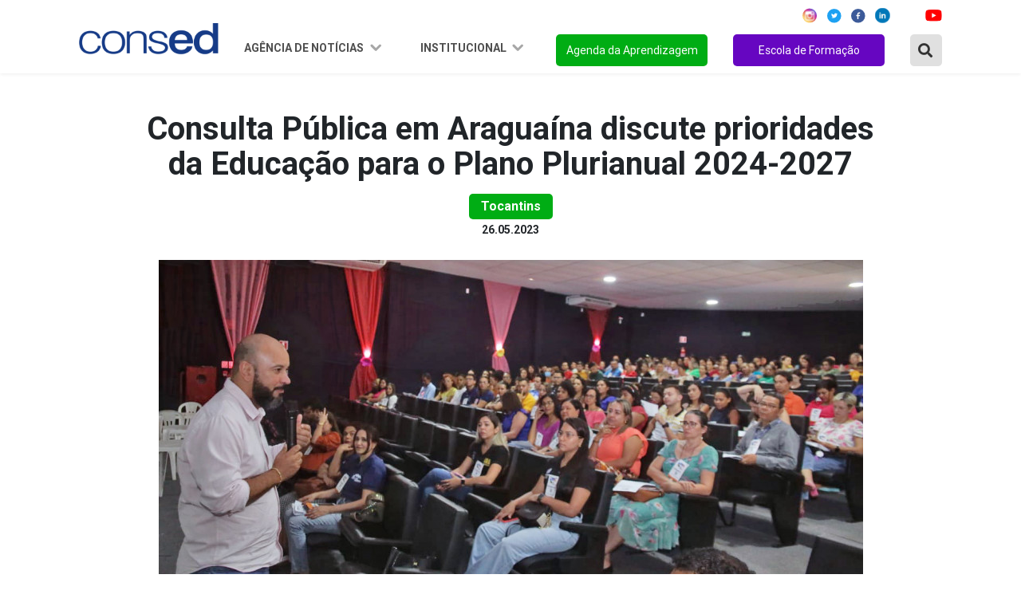

--- FILE ---
content_type: text/html; charset=UTF-8
request_url: https://www.consed.org.br/noticia/consulta-publica-em-araguaina-discute-prioridades-da-educacao-para-o-plano-plurianual-2024-2027
body_size: 40242
content:
<!DOCTYPE html>

<html lang="pt-br">

	<head>
    <meta charset="utf-8" />
    <meta http-equiv="x-ua-compatible" content="ie=edge">
    <meta name="viewport" content="width=device-width, initial-scale=1, shrink-to-fit=no">
    <meta name="description" content="O Conselho Nacional de Secretários de Educação é uma associação de direito privado, sem fins lucrativos, que reúne as Secretarias de Educação dos Estados e do Distrito Federal.">
    <meta name="robots" content="index,follow,noodp">
	<meta name="googlebot" content="index,follow">	
    <meta name="subject" content="O Conselho Nacional de Secretários de Educação é uma associação de direito privado, sem fins lucrativos, que reúne as Secretarias de Educação dos Estados e do Distrito Federal.">
	<meta name="abstract" content="O Conselho Nacional de Secretários de Educação é uma associação de direito privado, sem fins lucrativos, que reúne as Secretarias de Educação dos Estados e do Distrito Federal.">
	<meta name="topic" content="O Conselho Nacional de Secretários de Educação é uma associação de direito privado, sem fins lucrativos, que reúne as Secretarias de Educação dos Estados e do Distrito Federal.">
	<meta name="summary" content="O Conselho Nacional de Secretários de Educação é uma associação de direito privado, sem fins lucrativos, que reúne as Secretarias de Educação dos Estados e do Distrito Federal.">
    <meta property="og:url" content="https://www.consed.org.br/noticia/consulta-publica-em-araguaina-discute-prioridades-da-educacao-para-o-plano-plurianual-2024-2027">
	<meta property="og:type" content="website">
	<meta property="og:title" content="Consulta Pública em Araguaína discute prioridades da Educação para o Plano Plurianual 2024-2027">
	<meta property="og:image" content="https://www.consed.org.br/storage/news/dm9gv1mife882z8y351pz53r3h2gzp.jpeg">
	<meta property="og:description" content="Consulta Pública em Araguaína discute prioridades da Educação para o Plano Plurianual 2024-2027">
	<meta property="og:site_name" content="Consed">
	<meta property="og:locale" content="pt_BR">
	<meta itemprop="name" content="Consulta Pública em Araguaína discute prioridades da Educação para o Plano Plurianual 2024-2027" >
	<meta itemprop="description" content="Consulta Pública em Araguaína discute prioridades da Educação para o Plano Plurianual 2024-2027">
	<meta itemprop="image" content="/images/favicon/android-icon-192x192.png">
	<meta name="twitter:card" content="summary">
	<meta name="twitter:site" content="">
	<meta name="twitter:url" content="https://www.consed.org.br/noticia/consulta-publica-em-araguaina-discute-prioridades-da-educacao-para-o-plano-plurianual-2024-2027">
	<meta name="twitter:title" content="Consulta Pública em Araguaína discute prioridades da Educação para o Plano Plurianual 2024-2027">
	<meta name="twitter:description" content="Consulta Pública em Araguaína discute prioridades da Educação para o Plano Plurianual 2024-2027">
	<meta name="twitter:image" content="https://www.consed.org.br/storage/news/dm9gv1mife882z8y351pz53r3h2gzp.jpeg">
    <link rel="preconnect" href="https://fonts.googleapis.com">
    <link rel="preconnect" href="https://fonts.gstatic.com" crossorigin>
    <link href="https://fonts.googleapis.com/css2?family=Montserrat:ital,wght@0,100;0,200;0,300;0,400;0,500;0,600;0,700;0,800;0,900;1,100;1,200;1,300;1,400;1,500;1,600;1,700;1,800;1,900&display=swap" rel="stylesheet">
    <link href="https://fonts.googleapis.com/css2?family=Roboto:ital,wght@0,100;0,300;0,400;0,500;0,700;0,900;1,100;1,300;1,400;1,500;1,700;1,900&display=swap" rel="stylesheet">
    <link rel="stylesheet" href="https://cdnjs.cloudflare.com/ajax/libs/font-awesome/5.15.4/css/all.min.css" integrity="sha512-1ycn6IcaQQ40/MKBW2W4Rhis/DbILU74C1vSrLJxCq57o941Ym01SwNsOMqvEBFlcgUa6xLiPY/NS5R+E6ztJQ==" crossorigin="anonymous" referrerpolicy="no-referrer" />

    <link rel="stylesheet" href="https://cdn.jsdelivr.net/npm/bootstrap@4.6.0/dist/css/bootstrap.min.css" integrity="sha384-B0vP5xmATw1+K9KRQjQERJvTumQW0nPEzvF6L/Z6nronJ3oUOFUFpCjEUQouq2+l" crossorigin="anonymous">

    <link rel="stylesheet" type="text/css" href="https://www.consed.org.br/assets/vendor/owl-carousel/assets/owl.carousel.min.css">
    <link rel="stylesheet" type="text/css" href="https://www.consed.org.br/assets/vendor/owl-carousel/assets/owl.theme.default.min.css">
    
    <link rel="stylesheet" type="text/css" href="https://www.consed.org.br/assets/css/index.css?v=0.2.1">
    <link rel="stylesheet" type="text/css" href="https://www.consed.org.br/assets/css/menu.css?v=0.1">    

    <link rel="stylesheet" type="text/css" href="https://www.consed.org.br/assets/vendor/notiflix-2.7.0.min.css">

    <title>Portal Consed</title>

    <base href="https://consed.org.br/">

	<link rel="canonical" href="https://www.consed.org.br/noticia/consulta-publica-em-araguaina-discute-prioridades-da-educacao-para-o-plano-plurianual-2024-2027">
	<link rel="author" href="maxmeio">
	<link rel="me" href="http://www.maxmeio.com/" type="text/html">
	<link rel="me" href="mailto:atendimento@maxmeio.com">
	<link rel="me" href="sms:+558440088250">

        <style>
        .conteudo figure img{
            width: 100% !important;
            height: unset !important;
        }
    </style>

    <link rel="apple-touch-icon" sizes="57x57" href="/images/favicon/apple-icon-57x57.png">
	<link rel="apple-touch-icon" sizes="60x60" href="/images/favicon/apple-icon-60x60.png">
	<link rel="apple-touch-icon" sizes="72x72" href="/images/favicon/apple-icon-72x72.png">
	<link rel="apple-touch-icon" sizes="76x76" href="/images/favicon/apple-icon-76x76.png">
	<link rel="apple-touch-icon" sizes="114x114" href="/images/favicon/apple-icon-114x114.png">
	<link rel="apple-touch-icon" sizes="120x120" href="/images/favicon/apple-icon-120x120.png">
	<link rel="apple-touch-icon" sizes="144x144" href="/images/favicon/apple-icon-144x144.png">
	<link rel="apple-touch-icon" sizes="152x152" href="/images/favicon/apple-icon-152x152.png">
	<link rel="apple-touch-icon" sizes="180x180" href="/images/favicon/apple-icon-180x180.png">
	<link rel="icon" type="image/png" sizes="192x192"  href="/images/favicon/android-icon-192x192.png">
	<link rel="icon" type="image/png" sizes="32x32" href="/images/favicon/favicon-32x32.png">
	<link rel="icon" type="image/png" sizes="96x96" href="/images/favicon/favicon-96x96.png">
	<link rel="icon" type="image/png" sizes="16x16" href="/images/favicon/favicon-16x16.png">
	<link rel="manifest" href="/images/favicon/manifest.json">
	<meta name="msapplication-TileColor" content="#ffffff">
	<meta name="msapplication-TileImage" content="/images/favicon/ms-icon-144x144.png">
	<meta name="theme-color" content="#ffffff">
</head>
	<body>

		<header class="d-lg-flex fixed-top justify-content-center align-items-center">
    <nav class="navbar navbar-expand-lg">
        <div class="container justify-content-between justify-content-lg-center">
            <a class="navbar-brand mr-md-2 mt-md-2" href="https://www.consed.org.br">
                
                <img style="width: 175px" src="https://www.consed.org.br/assets/img/logo.png" alt="">
                
            </a>
            <button class="navbar-toggler" type="button" data-toggle="collapse" data-target="#navbarSupportedContent"
                aria-controls="navbarSupportedContent" aria-expanded="false" aria-label="Toggle navigation">
                <img src="https://www.consed.org.br/assets/img/menu.png" alt="">
            </button>
            <div class="collapse navbar-collapse flex-column" id="navbarSupportedContent">

                <ul class="d-flex justify-content-end social-redes w-100 mb-2">
    <li class="mx-2">
        <a href="https://www.instagram.com/consedbr/?hl=pt-br" target="_blank"><img src="https://www.consed.org.br/assets/img/icon/ig-icon.svg" alt=""></a>
    </li>
    <li class="mx-1">
        <a href="https://twitter.com/ConsedBR?ref_src=twsrc%5Egoogle%7Ctwcamp%5Eserp%7Ctwgr%5Eauthor" target="_blank"><img src="https://www.consed.org.br/assets/img/icon/twitter-icon.svg" alt=""></a>
    </li>
    <li class="mx-2">
        <a href="https://www.facebook.com/Consed/" target="_blank"><img src="https://www.consed.org.br/assets/img/icon/facebook-icon.svg" alt=""></a>
    </li>
    <li class="mx-1">
        <a href="https://www.linkedin.com/company/consedbr/?originalSubdomain=br" target="_blank"><img src="https://www.consed.org.br/assets/img/icon/linked_in-icon.svg" alt=""></a>
    </li>

    <li class="mx-2">
        <a href="https://open.spotify.com/show/6Tq0BuC0DRk8ApLpYIlRDl?si=yXJhumr7SKidQPKmt8b1eQ" target="_blank"><img src="https://www.consed.org.br/assets/img/icon/icon_spotify.svg" alt=""></a>
    </li>
    <li class="ml-1 mr-0">
        <a href="https://www.youtube.com/channel/UCRr-jbRsfev8WAwkHf0550w" target="_blank"><img src="https://www.consed.org.br/assets/img/icon/youtube-icon.svg" alt=""></a>
    </li>
</ul>
                <ul class="navbar-nav ml-auto scroll w-100 justify-content-end mt-2">
                    <li class="nav-item dropdown">
                        <a class="nav-link dropdown-toggle" href="#" id="navbarDropdown1" role="button"
                            data-toggle="dropdown" data-bs-toggle="dropdown" aria-haspopup="true" aria-expanded="false">
                            Agência de Notícias
                        </a>
                        <div class="dropdown-menu" aria-labelledby="navbarDropdown1">
                            <div class="estados-box">
                                <ul>
                                    <li class="oe_heading">Região Norte</li>
                                    <li><a href="https://www.consed.org.br/central-de-conteudos-estados/list/AC">Acre</a></li>
                                    <li><a href="https://www.consed.org.br/central-de-conteudos-estados/list/AP">Amapá</a>
                                    </li>
                                    <li><a href="https://www.consed.org.br/central-de-conteudos-estados/list/AM">Amazonas</a>
                                    </li>
                                    <li><a href="https://www.consed.org.br/central-de-conteudos-estados/list/PA">Pará</a></li>
                                    <li><a href="https://www.consed.org.br/central-de-conteudos-estados/list/RO">Rondônia</a>
                                    </li>
                                    <li><a href="https://www.consed.org.br/central-de-conteudos-estados/list/RR">Roraima</a>
                                    </li>
                                    <li><a href="https://www.consed.org.br/central-de-conteudos-estados/list/TO">Tocantins</a>
                                    </li>
                                </ul>
                                <ul>
                                    <li class="oe_heading">Região Nordeste</li>
                                    <li><a href="https://www.consed.org.br/central-de-conteudos-estados/list/AL">Alagoas</a>
                                    </li>
                                    <li><a href="https://www.consed.org.br/central-de-conteudos-estados/list/BA">Bahia</a>
                                    </li>
                                    <li><a href="https://www.consed.org.br/central-de-conteudos-estados/list/CE">Ceará</a>
                                    </li>
                                    <li><a href="https://www.consed.org.br/central-de-conteudos-estados/list/MA">Maranhão</a>
                                    </li>
                                    <li><a href="https://www.consed.org.br/central-de-conteudos-estados/list/PB">Paraíba</a>
                                    </li>
                                    <li><a
                                            href="https://www.consed.org.br/central-de-conteudos-estados/list/PE">Pernambuco</a>
                                    </li>
                                    <li><a href="https://www.consed.org.br/central-de-conteudos-estados/list/PI">Piauí</a>
                                    </li>
                                    <li><a href="https://www.consed.org.br/central-de-conteudos-estados/list/RN">Rio Grande
                                            do Norte</a></li>
                                    <li><a href="https://www.consed.org.br/central-de-conteudos-estados/list/SE">Sergipe</a>
                                    </li>
                                </ul>
                                <ul>
                                    <li class="oe_heading">Região Centro-Oeste</li>
                                    <li><a href="https://www.consed.org.br/central-de-conteudos-estados/list/DF">Distrito
                                            Federal</a></li>
                                    <li><a href="https://www.consed.org.br/central-de-conteudos-estados/list/GO">Goiás</a>
                                    </li>
                                    <li><a href="https://www.consed.org.br/central-de-conteudos-estados/list/MT">Mato
                                            Grosso</a></li>
                                    <li><a href="https://www.consed.org.br/central-de-conteudos-estados/list/MS">Mato Grosso
                                            do Sul</a></li>
                                </ul>
                                <ul>
                                    <li class="oe_heading">Região Sudeste</li>
                                    <li><a href="https://www.consed.org.br/central-de-conteudos-estados/list/SP">São
                                            Paulo</a></li>
                                    <li><a href="https://www.consed.org.br/central-de-conteudos-estados/list/RJ">Rio de
                                            Janeiro</a></li>
                                    <li><a href="https://www.consed.org.br/central-de-conteudos-estados/list/MG">Minas
                                            Gerais</a></li>
                                    <li><a href="https://www.consed.org.br/central-de-conteudos-estados/list/ES">Espírito
                                            Santo</a></li>
                                </ul>
                                <ul>
                                    <li class="oe_heading">Região Sul</li>
                                    <li><a href="https://www.consed.org.br/central-de-conteudos-estados/list/PR">Paraná</a>
                                    </li>
                                    <li><a href="https://www.consed.org.br/central-de-conteudos-estados/list/RS">Rio Grande
                                            do Sul</a></li>
                                    <li><a href="https://www.consed.org.br/central-de-conteudos-estados/list/SC">Santa
                                            Catarina</a></li>
                                </ul>
                            </div>
                        </div>
                    </li>
                    <!-- <li class="nav-item dropdown">
                        <a class="nav-link dropdown-toggle" href="#" id="navbarDropdown2" role="button" data-toggle="dropdown" aria-haspopup="true" aria-expanded="false">
                            Ações e projetos
                        </a>
                        <div class="dropdown-menu" aria-labelledby="navbarDropdown2">
                            <div class="estados-box">
                                <ul>
                                    <li class="oe_heading">Ações</li>
                                    <li><a href="/consed/premio-gestao-escolar">Prêmio Gestão Escolar</a></li>
                                    <li><a href="/consed/implementacao-da-bncc-nos-estados">Implementação da BNCC</a></li>
                                    <li><a href="/consed/diadensinomedio">Dia D Ensino Médio</a></li>
                                    <li><a href="/consed/agendadaaprendizagem">Agenda da Aprendizagem</a></li>
                                </ul>
                                <ul>
                                    <li class="oe_heading">Frentes de Trabalho</li>
                                    <li><a href="/consed/grupos-de-trabalho">Avaliação</a></li>
                                    <li><a href="/consed/gt-ensino-medio">Novo Ensino Médio</a></li>
                                    <li><a href="/consed/gt-financiamento">Financiamento</a></li>
                                    <li><a href="/consed/gt-gestao-escolar">Gestão Escolar</a></li>
                                    <li><a href="/consed/formacao-continuada-de-professores">Formação Continuada</a></li>
                                    <li><a href="/consed/comunicacao-e-engajamento">Comunicação e Engajamento</a></li>
                                    <li><a href="/consed/tecnologia">Inovação e Tecnologia</a></li>
                                    <li><a href="/consed/colaboracao">Regime de Colaboração</a></li>
                                </ul>
                                <ul>
                                    <li class="oe_heading">Parcerias</li>
                                    <li><a href="/consed/premio-professores-do-brasil">Prêmio Professores do Brasil</a></li>
                                    <li><a href="/consed/jovemsenador">Projeto Jovem Senador</a></li>
                                    <li><a href="/consed/premio-escola-cidada">Prêmio Arte na Escola Cidadã</a></li>
                                    <li><a href="/consed/campanha-aprender-para-prevenir">Aprender para Prevenir</a></li>
                                    <li><a href="/consed/premio-shell-de-educacao-cientifica">Prêmio Shell de Educação</a></li>
                                    <li><a href="/consed/sports-visitor-program">Sports Visitor Program</a></li>
                                    <li><a href="/consed/programa-de-educacao-financeira-nas-escolas">Educação Financeira</a></li>
                                    <li><a href="/consed/programa-educacao-midiatica">Programa Educação Midiática</a></li>
                                </ul>
                                <ul>
                                    <li class="oe_heading">Transparência</li>
                                    <li><a href="/consed/editais">Licitações e Contratos</a></li>
                                </ul>
                            </div>
                        </div>
                    </li> -->
                    <li class="nav-item dropdown">
                        <a class="nav-link dropdown-toggle" href="#" id="navbarDropdown3" role="button"
                            data-toggle="dropdown" aria-haspopup="true" aria-expanded="false">
                            Institucional
                        </a>
                        <div class="dropdown-menu" aria-labelledby="navbarDropdown3">
                            <div class="estados-box">
                                <ul>
                                    <li class="oe_heading">Consed</li>
                                    <li><a href="https://www.consed.org.br/conteudos/sobre-o-consed">Sobre o Consed</a>
                                    </li>
                                    <li><a href="https://www.consed.org.br/secretarios">Secretários</a></li>
                                    <li><a href="https://www.consed.org.br/presidencia">Presidência</a></li>
                                    <li><a href="https://www.consed.org.br/conselho-fiscal">Conselho Fiscal</a></li>
                                    
                                    
                                    <li><a href="https://www.consed.org.br/diretoria-executiva">Diretoria Executiva</a></li>
                                    <li><a href="https://www.consed.org.br/reunioes">Reuniões</a></li>
                                    <li><a href="https://www.consed.org.br/editais">Transparência</a></li>
                                    <!--<li><a href="/consed/consed/relacoes-institucionais">Corpo Técnico</a></li>
                                    <li><a href="/consed/consed/historia-do-consed">História do Consed</a></li>-->
                                </ul>
                                <!--<ul>
                                    <li class="oe_heading">Relações Institucionais</li>
                                    <li><a href="https://www.consed.org.br/downloads">Documentos</a></li>
                                    <li><a href="https://www.consed.org.br/contatos-secretarias">Contato das secretarias</a></li>
                                    <li><a href="https://www.consed.org.br/parceiros">Parceiros</a></li>
                                </ul>-->
                                <ul>
                                    <li class="oe_heading">Comunicação</li>
                                    <li><a href="https://www.consed.org.br/downloads">Documentos</a></li>
                                    <li><a href="https://www.consed.org.br/contatos-secretarias">Contato das secretarias</a>
                                    </li>
                                    <li><a href="https://www.consed.org.br/conteudos/comunicacao">Contato das
                                            assessorias</a></li>
                                    <li><a href="https://www.consed.org.br/conteudos/logomarca-do-consed-para-download">Download
                                            da marca</a></li>
                                    <li><a href="https://www.flickr.com/photos/consedbr/" target="_blank">Fotos</a>
                                    </li>
                                    <li><a href="https://www.consed.org.br/videos">Vídeos</a></li>
                                    <!--<li><a href="/consed/boletins">Boletins</a></li>
                                    <li><a href="/galerias-list">Imagens</a></li>
                                    <li><a href="/videos">Vídeos</a></li>-->
                                </ul>
                                
                                <ul>
                                    <li class="oe_heading">Conteúdos</li>
                                    <li><a href="https://www.consed.org.br/legislacao">Legislação</a></li>
                                    <li><a href="https://www.consed.org.br/paz">Paz nas Escolas</a></li>
                                    <li><a href="https://www.consed.org.br/coronavirus">Coronavirus</a></li>
                                    <li><a href="https://consed.org.br/premiopaulofreire">Prêmio Paulo Freire</a></li>
                                    
                                </ul>
                            </div>
                        </div>
                    </li>
                                        <li class="nav-item">
                        <a class="nav-link" href="https://www.consed.org.br/agendadaaprendizagem" id="btn-orange">Agenda da
                            Aprendizagem</a>
                    </li>
                    <li class="nav-item">
                        <a class="nav-link" href="https://www.consed.org.br/escoladeformacao" id="btn-green">Escola de Formação</a>
                    </li>

                    <li class="nav-item mr-0">
                        <a type="button" class="btn-search-modal" data-toggle="modal" data-target="#ModalBusca"><i
                                class="fas fa-search"></i></a>
                    </li>

                    <!--<li class="nav-item">
                        <div class="box search-box">
     <form name="search">
     <input type="text" class="input" name="txt"
     onmouseout="document.search.txt.value = ''">
     <i class="fas fa-search"></i>
     </form>
     </div>
                    </li>-->

                </ul>
            </div>
        </div>
    </nav>
</header>

<!-- Modal -->
<div class="modal fade" id="ModalBusca" tabindex="-1" role="dialog" aria-labelledby="exampleModalCenterTitle"
    aria-hidden="true">
    <div class="modal-dialog" role="document">
        <div class="modal-content">
            <form action="https://www.consed.org.br/noticias" class="form-inline" method="post">
                <input type="hidden" name="_token" value="opwSMuMj2llOxjhNzmjA6i5azbLnJPuFrSBzPmTa">                <div class="form-group mb-0">
                    <div class="input-group w-100">
                        <button class="btn-search"><i class="fas fa-search"></i></button>
                        <input type="text" name="buscarNoticia" class="form-control" id="exampleInputAmount"
                            placeholder="Buscar Notícia no Site" />

                    </div>
                </div>
            </form>
        </div>
    </div>
</div>

		
    <section class="Content new_detail Interna pt-5" id="news_detail">

        <div class="container">

            <div class="row noticias d-flex justify-content-center">


                <div class="col-12 col-lg-10">

                    <div class="noticia_head">

                        <h2>Consulta Pública em Araguaína discute prioridades da Educação para o Plano Plurianual 2024-2027</h2>

                        <p class="category">Tocantins</p>

                        <small>26.05.2023</small>

                        <div class="d-flex justify-content-center position-relative my-4">

                                                            <img src="https://www.consed.org.br/storage/news/dm9gv1mife882z8y351pz53r3h2gzp.jpeg" />
                                
                                                        
                            

                        </div>

                    </div>
                    <div class="col-12 conteudo">
                        <p style="text-align:justify">As prioridades da educa&ccedil;&atilde;o foram temas dos debates durante a Consulta P&uacute;blica, realizada em Aragua&iacute;na, nesta sexta-feira, 26, pelo Governo do Tocantins, para a elabora&ccedil;&atilde;o do Plano Plurianual (PPA) 2024-2027. O evento, que contou com a participa&ccedil;&atilde;o da equipe da Secretaria de Estado da Educa&ccedil;&atilde;o (Seduc), reuniu representantes da comunidade escolar, que puderam expor suas demandas e expectativas para a educa&ccedil;&atilde;o, na Escola de Tempo Integral Domingos da Cruz Machado.</p>

<p style="text-align:justify">No encontro, que integra o eixo Educa&ccedil;&atilde;o, Ci&ecirc;ncia, Tecnologia e Inova&ccedil;&atilde;o, foram discutidos temas como infraestrutura das escolas, valoriza&ccedil;&atilde;o dos professores, moderniza&ccedil;&atilde;o do ensino, transporte escolar, acesso &agrave; universidade p&uacute;blica, p&oacute;s-gradua&ccedil;&atilde;o, pesquisa cient&iacute;fica, desporto, comunica&ccedil;&atilde;o e acesso &agrave; internet.</p>

<p style="text-align:justify">O secret&aacute;rio executivo da Educa&ccedil;&atilde;o, Edinho Fernandes, ressaltou a import&acirc;ncia da consulta p&uacute;blica para aprimorar a qualidade do ensino na regi&atilde;o. Ele destacou que a gest&atilde;o atual tem se empenhado em transformar a Educa&ccedil;&atilde;o em uma pol&iacute;tica de Estado, buscando atender as demandas da comunidade escolar. &quot;Queremos conhecer os anseios da popula&ccedil;&atilde;o para que possamos planejar e executar a&ccedil;&otilde;es que atendam &agrave;s especificidades dessa regi&atilde;o&quot;, frisou Edinho Fernandes.</p>

<p style="text-align:justify">Durante o evento, a t&eacute;cnica da Seduc, Odaleia Barbosa, explicou a din&acirc;mica da consulta p&uacute;blica, que permite &agrave; comunidade participar ativamente na defini&ccedil;&atilde;o das prioridades da educa&ccedil;&atilde;o nos pr&oacute;ximos quatro anos. &quot;No grupo de trabalho, iremos analisar, discutir e debater os desafios da educa&ccedil;&atilde;o na regi&atilde;o. A comunidade ter&aacute; voz ativa, participando e votando para escolher tr&ecirc;s desafios que ser&atilde;o prioridades da educa&ccedil;&atilde;o neste quadri&ecirc;nio&quot;, explicou Barbosa.</p>

<p style="text-align:justify">Edinho Fernandes tamb&eacute;m mencionou os avan&ccedil;os conquistados pela atual gest&atilde;o no campo educacional. Ele enfatizou a valoriza&ccedil;&atilde;o dos servidores, destacando que os passivos da Educa&ccedil;&atilde;o no Tocantins foram zerados, e mencionou o andamento do concurso da Educa&ccedil;&atilde;o, que oferecer&aacute; mais de 5 mil vagas. O secret&aacute;rio executivo assegurou que em breve ser&atilde;o anunciadas outras novidades para os servidores.</p>

<p style="text-align:justify">Eulessandra Castilho, diretora da Regional de Aragua&iacute;na, ressaltou as melhorias na infraestrutura das escolas locais. Ela citou a constru&ccedil;&atilde;o de novas unidades escolares e a entrega de obras de reforma, incluindo a escola onde ocorreu a Consulta P&uacute;blica, que foi recentemente inaugurada e conta com uma estrutura de excel&ecirc;ncia.</p>

<p style="text-align:justify">A consulta p&uacute;blica em Aragua&iacute;na mostrou-se como um espa&ccedil;o importante para ouvir as demandas da comunidade escolar e planejar a&ccedil;&otilde;es que possam melhorar ainda mais a qualidade da educa&ccedil;&atilde;o na regi&atilde;o. Com a participa&ccedil;&atilde;o ativa dos envolvidos, a expectativa &eacute; que as prioridades definidas sejam efetivamente atendidas no pr&oacute;ximo Plano Plurianual.</p>

<p style="text-align:justify">Dicom Seduc/Governo do Tocantins</p>

<p style="text-align:justify">Revis&atilde;o Textual: Ruthy Soares Borges/Governo do Tocantins</p>
                    </div>
                    

                    <div data-media="" class="right addthis_inline_share_toolbox"></div>

                </div>


            </div>

        </div>

    </section>




		<footer>

    <section class="footer-navigation">
        <div class="container">
            <div class="row">
                <div class="col-md-4">
                    <h2>Agência de notícias</h2>
                    <ul class="agencia">
                        <li><a href="https://www.consed.org.br/central-de-conteudos-estados/list/norte">Região Norte</a></li>
                        <li><a href="https://www.consed.org.br/central-de-conteudos-estados/list/nordeste">Região Nordeste</a></li>
                        <li><a href="https://www.consed.org.br/central-de-conteudos-estados/list/centro-oeste">Região Centro-Oeste</a></li>
                        <li><a href="https://www.consed.org.br/central-de-conteudos-estados/list/sudeste">Região Sudeste</a></li>
                        <li><a href="https://www.consed.org.br/central-de-conteudos-estados/list/sul">Região Sul</a></li>
                    </ul>
                </div>
                
                <div class="col-md-4">
                    <h2>Institucional</h2>
                    <ul class="frentes">
                        
                        <li><a href="https://www.consed.org.br/conteudos/sobre-o-consed">Sobre o Conselho</a></li>
                        <li><a href="https://www.consed.org.br/secretarios">Secretários</a></li>
                        <li><a href="https://www.consed.org.br/presidencia">Presidência</a></li>
                        <li><a href="https://www.consed.org.br/conselho-fiscal">Conselho Fiscal</a></li>
                        <li><a href="https://www.consed.org.br/diretoria-executiva">Diretoria Executiva</a></li>
                        <li><a href="https://www.consed.org.br/downloads">Documentos</a></li>
                        
                        <li><a href="https://www.consed.org.br/download/logomarca-do-consed-para-download">Download da marca</a></li>
                    </ul>
                </div>
                <div class="col-md-4">
                    <h2>Agenda da aprendizagem</h2>
                    <ul class="frentes">
                                                    <li><a href="https://www.consed.org.br/tema/colaboracao">REGIME DE COLABORAÇÃO</a></li>
                                                    <li><a href="https://www.consed.org.br/tema/anosfinais">ANOS FINAIS</a></li>
                                                    <li><a href="https://www.consed.org.br/tema/tempointegral">TEMPO INTEGRAL</a></li>
                                                    <li><a href="https://www.consed.org.br/tema/valorizacao">VALORIZAÇÃO DO PROFESSOR</a></li>
                                                    <li><a href="https://www.consed.org.br/tema/financiamento">FINANCIAMENTO</a></li>
                                                    <li><a href="https://www.consed.org.br/tema/ensinomedio">ENSINO MÉDIO</a></li>
                                                    <li><a href="https://www.consed.org.br/tema/tecnologia">TECNOLOGIA</a></li>
                                                    <li><a href="https://www.consed.org.br/tema/especial">EDUCAÇÃO ESPECIAL</a></li>
                                                    <li><a href="https://www.consed.org.br/tema/eja">EJA</a></li>
                                                    <li><a href="https://www.consed.org.br/tema/avaliacao">AVALIAÇÃO</a></li>
                                            </ul>
                </div>
            </div>
        </div>
    </section>
        
    <section class="copyright">
        <p>Edifício Brasil 21. SHS, Quadra 6, Conjunto A, Bloco A, Sala 103 - Asa Sul, Brasília - DF | CEP: 70.316-100 | (61) 2195-8650 | <strong>consed@consed.org.br</strong></p>
        <p class="mt-3">Desenvolvido por
            <a target="_blank" href="https://maxmeio.com/">
                <svg width="80" height="16" viewBox="0 0 80 16" fill="none" xmlns="http://www.w3.org/2000/svg">
                    <path d="M69.0377 12.3737H68.9477C68.6013 12.3737 68.3204 12.0352 68.3204 11.6178V4.74606C68.3204 4.32869 68.6013 3.99023 68.9477 3.99023H69.0377C69.3841 3.99023 69.665 4.32869 69.665 4.74606V11.6178C69.665 12.0352 69.3841 12.3737 69.0377 12.3737Z" fill="white" />
                    <path d="M66.949 4.75271V4.86204C66.949 5.28321 66.6657 5.62452 66.3162 5.62452H58.8943C58.5447 5.62452 58.2615 5.28321 58.2615 4.86204V4.75271C58.2615 4.33154 58.5447 3.99023 58.8943 3.99023H66.3162C66.6657 3.99023 66.949 4.33154 66.949 4.75271Z" fill="white" />
                    <path d="M46.3018 10.9101L43.2876 8.02754L45.9444 5.43874C46.2174 5.17348 46.2608 4.69147 46.0414 4.36252L45.9846 4.27696C45.7661 3.94706 45.3676 3.89382 45.0954 4.15907L42.1964 6.9846L39.2548 4.17048C38.981 3.90713 38.5833 3.96322 38.3655 4.29407L38.3095 4.37964C38.0925 4.71144 38.1382 5.1925 38.412 5.45585L41.1138 8.0399L38.0996 10.9776C37.8274 11.2419 37.7832 11.7239 38.0025 12.0548L38.0593 12.1403C38.2779 12.4702 38.6764 12.5225 38.9494 12.2582L42.2058 9.08474L45.4599 12.1974C45.7337 12.4607 46.1314 12.4046 46.3492 12.0738L46.4052 11.9882C46.6214 11.6545 46.5756 11.1735 46.3018 10.9101Z" fill="white" />
                    <path d="M55.937 3.99023H55.8463C55.6135 3.99023 55.477 4.15281 55.3003 4.36862L52.3168 8.06881L49.1685 4.35056C48.9902 4.1376 48.8584 3.99023 48.632 3.99023H48.542C48.1925 3.99023 47.9092 4.33154 47.9092 4.75271V11.6112C47.9092 12.0324 48.1925 12.3737 48.542 12.3737H48.632C48.9815 12.3737 49.2648 12.0324 49.2648 11.6112V6.75112L51.6564 9.5757C52.1748 10.1528 52.3776 10.2127 52.9899 9.5776L55.2143 6.81957V11.6102C55.2143 12.0314 55.4975 12.3727 55.8471 12.3727H55.9378C56.2874 12.3727 56.5706 12.0314 56.5706 11.6102V4.75271C56.5706 4.33154 56.2866 3.99023 55.937 3.99023Z" fill="white" />
                    <path d="M26.1004 3.99023H26.0097C25.7769 3.99023 25.6404 4.15281 25.4636 4.36862L22.4794 8.06881L19.3311 4.35056C19.1528 4.1376 19.021 3.99023 18.7946 3.99023H18.7046C18.355 3.99023 18.0718 4.33154 18.0718 4.75271V11.6112C18.0718 12.0324 18.355 12.3737 18.7046 12.3737H18.7946C19.1441 12.3737 19.4274 12.0324 19.4274 11.6112V6.75112L21.819 9.5757C22.3374 10.1528 22.5402 10.2127 23.1525 9.5776L25.3769 6.81957V11.6102C25.3769 12.0314 25.6601 12.3727 26.0097 12.3727H26.1004C26.45 12.3727 26.7332 12.0314 26.7332 11.6102V4.75271C26.7332 4.33154 26.45 3.99023 26.1004 3.99023Z" fill="white" />
                    <path d="M66.3162 10.7396H59.6171V8.81343L65.595 8.83245C65.9446 8.83245 66.2278 8.49114 66.2278 8.06997V7.96064C66.2278 7.53947 65.9446 7.19816 65.595 7.19816L58.989 7.17725C58.9875 7.17725 58.9859 7.17725 58.9843 7.17725H58.8936C58.544 7.17725 58.2607 7.51855 58.2607 7.93972V8.0481V11.5021V11.6104C58.2607 12.0316 58.544 12.3729 58.8936 12.3729H58.9843H66.3162C66.6658 12.3729 66.949 12.0316 66.949 11.6104V11.5021C66.949 11.0809 66.6658 10.7396 66.3162 10.7396Z" fill="white" />
                    <path d="M77.939 4.07764H73.3735C72.2357 4.07764 71.3125 5.18903 71.3125 6.56091V9.89033C71.3125 11.2613 72.2349 12.3736 73.3735 12.3736H77.939C79.0768 12.3736 80 11.2622 80 9.89033V6.56091C80 5.18998 79.0768 4.07764 77.939 4.07764ZM78.6278 9.88367C78.6278 10.3448 78.3177 10.7175 77.9358 10.7175H73.3491C72.9672 10.7175 72.6571 10.3438 72.6571 9.88367V6.55616C72.6571 6.09506 72.9672 5.72238 73.3491 5.72238H77.9358C78.3177 5.72238 78.6278 6.09601 78.6278 6.55616V9.88367Z" fill="white" />
                    <path d="M32.8942 4.33202C32.7009 3.98025 32.3079 3.88423 32.0168 4.1181L31.9418 4.17895C31.6507 4.41283 31.5718 4.88819 31.7651 5.23995L33.5815 8.56176H29.8524C29.8492 8.56176 29.8469 8.56271 29.8445 8.56271C29.8398 8.56271 29.8358 8.56366 29.8311 8.56366C29.5825 8.57412 29.3711 8.75666 29.2748 9.01621L28.133 11.2105C27.9468 11.5679 28.036 12.0414 28.3319 12.2658L28.4084 12.3238C28.7043 12.5491 29.0949 12.4416 29.2811 12.0832L30.2595 10.2018H34.4652C34.4692 10.2018 34.4739 10.2008 34.4778 10.2008L35.4918 12.0538C35.6851 12.4055 36.078 12.5015 36.3692 12.2677L36.4442 12.2068C36.7353 11.9729 36.8142 11.4976 36.6209 11.1458L32.8942 4.33202Z" fill="white" />
                    <path d="M9.4418 8.21568L14.7214 1.9571C15.1577 1.32678 14.8539 0.738281 14.2006 0.738281H7.57568V2.49141H12.2098L7.79346 7.83729C7.57568 8.12346 7.57568 8.33927 7.7761 8.57315L12.2098 13.939H7.57568V15.6921H14.2006C14.8531 15.6921 15.1569 15.1036 14.7206 14.4733L9.4418 8.21568Z" fill="#B2B0B2" />
                    <path d="M5.47215 8.21563L0.204413 1.97036C-0.231935 1.34194 0.0718513 0.754395 0.722822 0.754395H7.33353V2.50467H2.70967L7.11654 7.8382C7.33353 8.12341 7.33353 8.33922 7.1339 8.5731L2.70967 13.9275H7.33353V15.6778H0.722822C0.0718513 15.6778 -0.231935 15.0903 0.203624 14.4619L5.47215 8.21563Z" fill="white" />
                </svg>
            </a>
        </p>
    </section>

</footer>

		<script type="text/javascript" src="https://www.consed.org.br/assets/vendor/jquery/jquery.min.js"></script>
<script type="text/javascript" src="https://www.consed.org.br/assets/vendor/owl-carousel/owl.carousel.min.js"></script>
<script src="https://cdn.jsdelivr.net/npm/bootstrap@4.6.0/dist/js/bootstrap.bundle.min.js" integrity="sha384-Piv4xVNRyMGpqkS2by6br4gNJ7DXjqk09RmUpJ8jgGtD7zP9yug3goQfGII0yAns" crossorigin="anonymous"></script>
<script src="https://cdn.jsdelivr.net/npm/@popperjs/core@2.9.2/dist/umd/popper.min.js"></script>
<script
        src="https://cdn.jsdelivr.net/npm/@popperjs/core@2.9.2/dist/umd/popper.min.js"
        integrity="sha384-IQsoLXl5PILFhosVNubq5LC7Qb9DXgDA9i+tQ8Zj3iwWAwPtgFTxbJ8NT4GN1R8p"
        crossorigin="anonymous"
></script>

<script type="text/javascript" src="https://www.consed.org.br/assets/vendor/notiflix-2.7.0.min.js"></script>

<script type="text/javascript" src="https://www.consed.org.br/assets/js/scripts.js?v=1"></script>

<!-- biblioteca usada no jornal -->
<script type="text/javascript" src="https://www.consed.org.br/assets/js/turn.js"></script>

<script type="text/javascript" src="//s7.addthis.com/js/300/addthis_widget.js#pubid=ra-58f7c0564ca95573"></script> 

<script>
    $(document).ready(function () {

        
        
        
            })
</script>


	</body>

</html>



--- FILE ---
content_type: image/svg+xml
request_url: https://www.consed.org.br/assets/img/icon/linked_in-icon.svg
body_size: 35473
content:
<svg width="19" height="19" viewBox="0 0 19 19" fill="none" xmlns="http://www.w3.org/2000/svg" xmlns:xlink="http://www.w3.org/1999/xlink">
<rect width="19" height="19" fill="url(#pattern0)"/>
<defs>
<pattern id="pattern0" patternContentUnits="objectBoundingBox" width="1" height="1">
<use xlink:href="#image0" transform="translate(-0.166667 -0.166667) scale(0.00567901)"/>
</pattern>
<image id="image0" width="225" height="225" xlink:href="[data-uri]"/>
</defs>
</svg>
